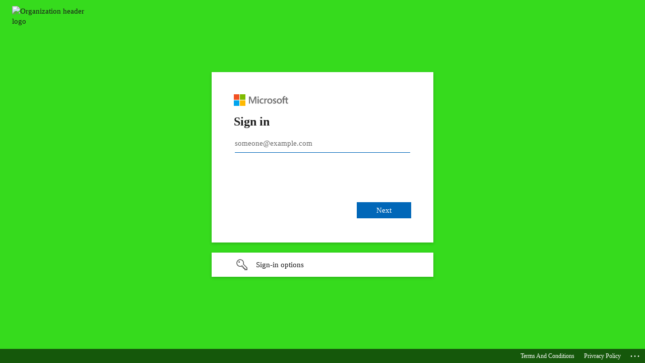

--- FILE ---
content_type: text/html; charset=utf-8
request_url: https://login.microsoftonline.com/3b9242b5-d17b-473d-b362-b39daa601d7a/saml2?SAMLRequest=fZJNj9sgEIbvlfofLO7%2BwiROUJzI3WjVSNs22nh76KXCZpJFxUMKeNv%2B%2BxK7kbaHDQeEhhnmeedltfnd6%2BgFrFMGK5InGYkAOyMVniry1NzHC7JZr5zo9ZnXg3%2FGR%2Fg5gPNRqEPHx4uKDBa5EU45jqIHx33HD%2FWnB06TjJ%2Bt8aYzmkS7bUW%2BL0qZHectW85bSfOCllAUQuQZmy1ECWW7EEBpx1gBJPp65aIXrp1zA%2BzQeYE%2BhDLK4ozFOWvykrMZn82%2FkWj%2Fr9kHhZOEW2TtlOT4x6bZx%2Fsvh4ZEtXNgfWh6Z9ANPdgD2BfVwdPjQ0WevT87nqaAUoNzdkAEm3QmGX6km97YaTSV6ByJtuGkUPiR%2F1qozUlh0qvOGmeO3qBWCOGBPi3aJWW0ncUyL9uYlYWM22JOw7aUQsyzXJYivUybkskOPo7DvvLhtlhxFUbWt2Sc9RAQXSqC14BedaOCtFeojBV4gkunVfqK4Po7PoeWu%2B3eaNX9iWqtza87C8JDRbwdgpn3xvbCvw2ZJ%2FkYUTI%2BjqkceqF0LaUNkOT9u%2BiNla4nnv8%2F6Pov&RelayState=https://endlessrunner.co.uk/&sso_reload=true
body_size: 15185
content:


<!-- Copyright (C) Microsoft Corporation. All rights reserved. -->
<!DOCTYPE html>
<html dir="ltr" class="" lang="en">
<head>
    <title>Sign in to your account</title>
    <meta http-equiv="Content-Type" content="text/html; charset=UTF-8">
    <meta http-equiv="X-UA-Compatible" content="IE=edge">
    <meta name="viewport" content="width=device-width, initial-scale=1.0, maximum-scale=2.0, user-scalable=yes">
    <meta http-equiv="Pragma" content="no-cache">
    <meta http-equiv="Expires" content="-1">
    <link rel="preconnect" href="https://aadcdn.msauth.net" crossorigin>
<meta http-equiv="x-dns-prefetch-control" content="on">
<link rel="dns-prefetch" href="//aadcdn.msauth.net">
<link rel="dns-prefetch" href="//aadcdn.msftauth.net">

    <meta name="PageID" content="ConvergedSignIn" />
    <meta name="SiteID" content="" />
    <meta name="ReqLC" content="1033" />
    <meta name="LocLC" content="en-US" />


        <meta name="format-detection" content="telephone=no" />

    <noscript>
        <meta http-equiv="Refresh" content="0; URL=https://login.microsoftonline.com/jsdisabled" />
    </noscript>

    
    
<meta name="robots" content="none" />

<script type="text/javascript" nonce='MKCfpaIC9hFQ0LI33JgLRw'>//<![CDATA[
$Config={"fShowPersistentCookiesWarning":false,"urlMsaSignUp":"https://login.live.com/oauth20_authorize.srf?scope=openid+profile+email+offline_access\u0026response_type=code\u0026client_id=51483342-085c-4d86-bf88-cf50c7252078\u0026response_mode=form_post\u0026redirect_uri=https%3a%2f%2flogin.microsoftonline.com%2fcommon%2ffederation%2foauth2msa\u0026state=[base64]\u0026estsfed=1\u0026uaid=50af577721f54dd5a0c377c0289bc250\u0026signup=1\u0026lw=1\u0026fl=easi2\u0026fci=https%3a%2f%2fendlessrunner.co.uk%2fplugins%2fauthentication%2fminiorangesaml","urlMsaLogout":"https://login.live.com/logout.srf?iframed_by=https%3a%2f%2flogin.microsoftonline.com","urlOtherIdpForget":"https://login.live.com/forgetme.srf?iframed_by=https%3a%2f%2flogin.microsoftonline.com","showCantAccessAccountLink":true,"arrExternalTrustedRealmFederatedIdps":[{"IdpType":400,"IdpSignInUrl":"https://login.live.com/oauth20_authorize.srf?scope=openid+profile+email+offline_access\u0026response_type=code\u0026client_id=51483342-085c-4d86-bf88-cf50c7252078\u0026response_mode=form_post\u0026redirect_uri=https%3a%2f%2flogin.microsoftonline.com%2fcommon%2ffederation%2foauth2msa\u0026state=[base64]\u0026estsfed=1\u0026uaid=50af577721f54dd5a0c377c0289bc250\u0026fci=https%3a%2f%2fendlessrunner.co.uk%2fplugins%2fauthentication%2fminiorangesaml\u0026idp_hint=github.com","DisplayName":"GitHub","Promoted":false}],"fEnableShowResendCode":true,"iShowResendCodeDelay":90000,"sSMSCtryPhoneData":"AF~Afghanistan~93!!!AX~Åland Islands~358!!!AL~Albania~355!!!DZ~Algeria~213!!!AS~American Samoa~1!!!AD~Andorra~376!!!AO~Angola~244!!!AI~Anguilla~1!!!AG~Antigua and Barbuda~1!!!AR~Argentina~54!!!AM~Armenia~374!!!AW~Aruba~297!!!AC~Ascension Island~247!!!AU~Australia~61!!!AT~Austria~43!!!AZ~Azerbaijan~994!!!BS~Bahamas~1!!!BH~Bahrain~973!!!BD~Bangladesh~880!!!BB~Barbados~1!!!BY~Belarus~375!!!BE~Belgium~32!!!BZ~Belize~501!!!BJ~Benin~229!!!BM~Bermuda~1!!!BT~Bhutan~975!!!BO~Bolivia~591!!!BQ~Bonaire~599!!!BA~Bosnia and Herzegovina~387!!!BW~Botswana~267!!!BR~Brazil~55!!!IO~British Indian Ocean Territory~246!!!VG~British Virgin Islands~1!!!BN~Brunei~673!!!BG~Bulgaria~359!!!BF~Burkina Faso~226!!!BI~Burundi~257!!!CV~Cabo Verde~238!!!KH~Cambodia~855!!!CM~Cameroon~237!!!CA~Canada~1!!!KY~Cayman Islands~1!!!CF~Central African Republic~236!!!TD~Chad~235!!!CL~Chile~56!!!CN~China~86!!!CX~Christmas Island~61!!!CC~Cocos (Keeling) Islands~61!!!CO~Colombia~57!!!KM~Comoros~269!!!CG~Congo~242!!!CD~Congo (DRC)~243!!!CK~Cook Islands~682!!!CR~Costa Rica~506!!!CI~Côte d\u0027Ivoire~225!!!HR~Croatia~385!!!CU~Cuba~53!!!CW~Curaçao~599!!!CY~Cyprus~357!!!CZ~Czechia~420!!!DK~Denmark~45!!!DJ~Djibouti~253!!!DM~Dominica~1!!!DO~Dominican Republic~1!!!EC~Ecuador~593!!!EG~Egypt~20!!!SV~El Salvador~503!!!GQ~Equatorial Guinea~240!!!ER~Eritrea~291!!!EE~Estonia~372!!!ET~Ethiopia~251!!!FK~Falkland Islands~500!!!FO~Faroe Islands~298!!!FJ~Fiji~679!!!FI~Finland~358!!!FR~France~33!!!GF~French Guiana~594!!!PF~French Polynesia~689!!!GA~Gabon~241!!!GM~Gambia~220!!!GE~Georgia~995!!!DE~Germany~49!!!GH~Ghana~233!!!GI~Gibraltar~350!!!GR~Greece~30!!!GL~Greenland~299!!!GD~Grenada~1!!!GP~Guadeloupe~590!!!GU~Guam~1!!!GT~Guatemala~502!!!GG~Guernsey~44!!!GN~Guinea~224!!!GW~Guinea-Bissau~245!!!GY~Guyana~592!!!HT~Haiti~509!!!HN~Honduras~504!!!HK~Hong Kong SAR~852!!!HU~Hungary~36!!!IS~Iceland~354!!!IN~India~91!!!ID~Indonesia~62!!!IR~Iran~98!!!IQ~Iraq~964!!!IE~Ireland~353!!!IM~Isle of Man~44!!!IL~Israel~972!!!IT~Italy~39!!!JM~Jamaica~1!!!JP~Japan~81!!!JE~Jersey~44!!!JO~Jordan~962!!!KZ~Kazakhstan~7!!!KE~Kenya~254!!!KI~Kiribati~686!!!KR~Korea~82!!!KW~Kuwait~965!!!KG~Kyrgyzstan~996!!!LA~Laos~856!!!LV~Latvia~371!!!LB~Lebanon~961!!!LS~Lesotho~266!!!LR~Liberia~231!!!LY~Libya~218!!!LI~Liechtenstein~423!!!LT~Lithuania~370!!!LU~Luxembourg~352!!!MO~Macao SAR~853!!!MG~Madagascar~261!!!MW~Malawi~265!!!MY~Malaysia~60!!!MV~Maldives~960!!!ML~Mali~223!!!MT~Malta~356!!!MH~Marshall Islands~692!!!MQ~Martinique~596!!!MR~Mauritania~222!!!MU~Mauritius~230!!!YT~Mayotte~262!!!MX~Mexico~52!!!FM~Micronesia~691!!!MD~Moldova~373!!!MC~Monaco~377!!!MN~Mongolia~976!!!ME~Montenegro~382!!!MS~Montserrat~1!!!MA~Morocco~212!!!MZ~Mozambique~258!!!MM~Myanmar~95!!!NA~Namibia~264!!!NR~Nauru~674!!!NP~Nepal~977!!!NL~Netherlands~31!!!NC~New Caledonia~687!!!NZ~New Zealand~64!!!NI~Nicaragua~505!!!NE~Niger~227!!!NG~Nigeria~234!!!NU~Niue~683!!!NF~Norfolk Island~672!!!KP~North Korea~850!!!MK~North Macedonia~389!!!MP~Northern Mariana Islands~1!!!NO~Norway~47!!!OM~Oman~968!!!PK~Pakistan~92!!!PW~Palau~680!!!PS~Palestinian Authority~970!!!PA~Panama~507!!!PG~Papua New Guinea~675!!!PY~Paraguay~595!!!PE~Peru~51!!!PH~Philippines~63!!!PL~Poland~48!!!PT~Portugal~351!!!PR~Puerto Rico~1!!!QA~Qatar~974!!!RE~Réunion~262!!!RO~Romania~40!!!RU~Russia~7!!!RW~Rwanda~250!!!BL~Saint Barthélemy~590!!!KN~Saint Kitts and Nevis~1!!!LC~Saint Lucia~1!!!MF~Saint Martin~590!!!PM~Saint Pierre and Miquelon~508!!!VC~Saint Vincent and the Grenadines~1!!!WS~Samoa~685!!!SM~San Marino~378!!!ST~São Tomé and Príncipe~239!!!SA~Saudi Arabia~966!!!SN~Senegal~221!!!RS~Serbia~381!!!SC~Seychelles~248!!!SL~Sierra Leone~232!!!SG~Singapore~65!!!SX~Sint Maarten~1!!!SK~Slovakia~421!!!SI~Slovenia~386!!!SB~Solomon Islands~677!!!SO~Somalia~252!!!ZA~South Africa~27!!!SS~South Sudan~211!!!ES~Spain~34!!!LK~Sri Lanka~94!!!SH~St Helena, Ascension, and Tristan da Cunha~290!!!SD~Sudan~249!!!SR~Suriname~597!!!SJ~Svalbard~47!!!SZ~Swaziland~268!!!SE~Sweden~46!!!CH~Switzerland~41!!!SY~Syria~963!!!TW~Taiwan~886!!!TJ~Tajikistan~992!!!TZ~Tanzania~255!!!TH~Thailand~66!!!TL~Timor-Leste~670!!!TG~Togo~228!!!TK~Tokelau~690!!!TO~Tonga~676!!!TT~Trinidad and Tobago~1!!!TA~Tristan da Cunha~290!!!TN~Tunisia~216!!!TR~Turkey~90!!!TM~Turkmenistan~993!!!TC~Turks and Caicos Islands~1!!!TV~Tuvalu~688!!!VI~U.S. Virgin Islands~1!!!UG~Uganda~256!!!UA~Ukraine~380!!!AE~United Arab Emirates~971!!!GB~United Kingdom~44!!!US~United States~1!!!UY~Uruguay~598!!!UZ~Uzbekistan~998!!!VU~Vanuatu~678!!!VA~Vatican City~39!!!VE~Venezuela~58!!!VN~Vietnam~84!!!WF~Wallis and Futuna~681!!!YE~Yemen~967!!!ZM~Zambia~260!!!ZW~Zimbabwe~263","fUseInlinePhoneNumber":true,"fDetectBrowserCapabilities":true,"fUseMinHeight":true,"fShouldSupportTargetCredentialForRecovery":true,"fAvoidNewOtcGenerationWhenAlreadySent":true,"fUseCertificateInterstitialView":true,"fIsPasskeySupportEnabled":true,"arrPromotedFedCredTypes":[],"fShowUserAlreadyExistErrorHandling":true,"fBlockOnAppleEmailClaimError":true,"fIsVerifiableCredentialsSupportEnabled":true,"iVerifiableCredentialPresentationPollingIntervalSeconds":0.5,"iVerifiableCredentialPresentationPollingTimeoutSeconds":300,"fIsQrPinEnabled":true,"fPasskeyAssertionRedirect":true,"fFixUrlExternalIdpFederation":true,"fEnableBackButtonBugFix":true,"fEnableTotalLossRecovery":true,"fUpdatePromotedCredTypesOrder":true,"fUseNewPromotedCredsComponent":true,"urlSessionState":"https://login.microsoftonline.com/common/DeviceCodeStatus","urlResetPassword":"https://passwordreset.microsoftonline.com/?ru=https%3a%2f%2flogin.microsoftonline.com%2f3b9242b5-d17b-473d-b362-b39daa601d7a%2freprocess%3fctx%[base64]\u0026mkt=en-US\u0026hosted=0\u0026device_platform=macOS","fHideResetPasswordLink":true,"urlMsaResetPassword":"https://account.live.com/password/reset?wreply=https%3a%2f%2flogin.microsoftonline.com%2f3b9242b5-d17b-473d-b362-b39daa601d7a%2freprocess%3fctx%[base64]\u0026mkt=en-US","fFixUrlResetPassword":true,"urlGetCredentialType":"https://login.microsoftonline.com/common/GetCredentialType?mkt=en-US","urlGetRecoveryCredentialType":"https://login.microsoftonline.com/common/getrecoverycredentialtype?mkt=en-US","urlGetOneTimeCode":"https://login.microsoftonline.com/common/GetOneTimeCode","urlLogout":"https://login.microsoftonline.com/3b9242b5-d17b-473d-b362-b39daa601d7a/uxlogout","urlForget":"https://login.microsoftonline.com/forgetuser","urlDisambigRename":"https://go.microsoft.com/fwlink/p/?LinkID=733247","urlGoToAADError":"https://login.live.com/oauth20_authorize.srf?scope=openid+profile+email+offline_access\u0026response_type=code\u0026client_id=51483342-085c-4d86-bf88-cf50c7252078\u0026response_mode=form_post\u0026redirect_uri=https%3a%2f%2flogin.microsoftonline.com%2fcommon%2ffederation%2foauth2msa\u0026state=[base64]\u0026estsfed=1\u0026uaid=50af577721f54dd5a0c377c0289bc250\u0026fci=https%3a%2f%2fendlessrunner.co.uk%2fplugins%2fauthentication%2fminiorangesaml","urlDeviceFingerprinting":"","urlPIAEndAuth":"https://login.microsoftonline.com/common/PIA/EndAuth","urlStartTlr":"https://login.microsoftonline.com/3b9242b5-d17b-473d-b362-b39daa601d7a/tlr/start","fKMSIEnabled":false,"iLoginMode":1,"fAllowPhoneSignIn":true,"fAllowPhoneInput":true,"fAllowSkypeNameLogin":true,"iMaxPollErrors":5,"iPollingTimeout":300,"srsSuccess":true,"fShowSwitchUser":true,"arrValErrs":["50058"],"sErrorCode":"50058","sWAMExtension":"ppnbnpeolgkicgegkbkbjmhlideopiji","sWAMChannel":"53ee284d-920a-4b59-9d30-a60315b26836","sErrTxt":"","sResetPasswordPrefillParam":"username","onPremPasswordValidationConfig":{"isUserRealmPrecheckEnabled":true},"fSwitchDisambig":true,"iRemoteNgcPollingType":2,"fUseNewNoPasswordTypes":true,"urlAadSignup":"https://signup.microsoft.com/signup?sku=teams_commercial_trial\u0026origin=ests\u0026culture=en-US","sCloudInstanceName":"microsoftonline.com","fShowSignInOptionsAsButton":true,"fUseNewPhoneSignInError":true,"fIsUpdatedAutocompleteEnabled":true,"fActivateFocusOnApprovalNumberRemoteNGC":true,"fIsPasskey":true,"fEnableDFPIntegration":true,"fEnableCenterFocusedApprovalNumber":true,"fShowPassKeyErrorUCP":true,"fFixPhoneDisambigSignupRedirect":true,"fEnableQrCodeA11YFixes":true,"fEnablePasskeyAwpError":true,"fEnableAuthenticatorTimeoutFix":true,"fEnablePasskeyAutofillUI":true,"sCrossDomainCanary":"[base64]","arrExcludedDisplayNames":["unknown"],"fFixShowRevealPassword":true,"fRemoveTLRFragment":true,"iMaxStackForKnockoutAsyncComponents":10000,"fShowButtons":true,"urlCdn":"https://aadcdn.msauth.net/shared/1.0/","urlDefaultFavicon":"https://aadcdn.msauth.net/shared/1.0/content/images/favicon_a_eupayfgghqiai7k9sol6lg2.ico","urlFooterTOU":"https://endlessrunner.co.uk/index.php/privacy-policies/terms-and-conditions","urlFooterPrivacy":"https://endlessrunner.co.uk/index.php/privacy-policies/privacy-policies-overview","urlPost":"https://login.microsoftonline.com/3b9242b5-d17b-473d-b362-b39daa601d7a/login","urlPostAad":"https://login.microsoftonline.com/3b9242b5-d17b-473d-b362-b39daa601d7a/login","urlPostMsa":"https://login.live.com/ppsecure/partnerpost.srf?scope=openid+profile+email+offline_access\u0026response_type=code\u0026client_id=51483342-085c-4d86-bf88-cf50c7252078\u0026response_mode=form_post\u0026redirect_uri=https%3a%2f%2flogin.microsoftonline.com%2fcommon%2ffederation%2foauth2msa\u0026state=[base64]\u0026flow=fido\u0026estsfed=1\u0026uaid=50af577721f54dd5a0c377c0289bc250\u0026fci=https%3a%2f%2fendlessrunner.co.uk%2fplugins%2fauthentication%2fminiorangesaml","urlRefresh":"https://login.microsoftonline.com/3b9242b5-d17b-473d-b362-b39daa601d7a/reprocess?ctx=[base64]","urlCancel":"https://endlessrunner.co.uk/?morequest=acs\u0026error=access_denied\u0026error_subcode=cancel\u0026state=https%3a%2f%2fendlessrunner.co.uk%2f","urlResume":"https://login.microsoftonline.com/3b9242b5-d17b-473d-b362-b39daa601d7a/resume?ctx=[base64]","iPawnIcon":0,"iPollingInterval":1,"sPOST_Username":"","fEnableNumberMatching":true,"sFT":"[base64]","sFTName":"flowToken","sSessionIdentifierName":"code","sCtx":"[base64]","iProductIcon":-1,"fEnableOneDSClientTelemetry":true,"staticTenantBranding":[{"Locale":0,"BackgroundColor":"#36db1d","UserIdLabel":"someone@example.com","KeepMeSignedInDisabled":true,"UseTransparentLightBox":false,"LayoutTemplateConfig":{"showHeader":true,"headerLogo":"","layoutType":0,"hideCantAccessYourAccount":false,"hideForgotMyPassword":false,"hideResetItNow":false,"hideAccountResetCredentials":true,"showFooter":true,"hideTOU":false,"hidePrivacy":false},"FooterPrivacyLink":"https://endlessrunner.co.uk/index.php/privacy-policies/privacy-policies-overview","FooterPrivacyText":"Privracy Policy","FooterTOULink":"https://endlessrunner.co.uk/index.php/privacy-policies/terms-and-conditions","FooterTOUText":"Terms And Conditions"}],"oAppCobranding":{},"iBackgroundImage":4,"arrSessions":[],"fApplicationInsightsEnabled":false,"iApplicationInsightsEnabledPercentage":0,"urlSetDebugMode":"https://login.microsoftonline.com/common/debugmode","fEnableCssAnimation":true,"fDisableAnimationIfAnimationEndUnsupported":true,"fAllowGrayOutLightBox":true,"fUseMsaSessionState":true,"fIsRemoteNGCSupported":true,"desktopSsoConfig":{"isEdgeAnaheimAllowed":true,"iwaEndpointUrlFormat":"https://autologon.microsoftazuread-sso.com/{0}/winauth/sso?client-request-id=50af5777-21f5-4dd5-a0c3-77c0289bc250","iwaSsoProbeUrlFormat":"https://autologon.microsoftazuread-sso.com/{0}/winauth/ssoprobe?client-request-id=50af5777-21f5-4dd5-a0c3-77c0289bc250","iwaIFrameUrlFormat":"https://autologon.microsoftazuread-sso.com/{0}/winauth/iframe?client-request-id=50af5777-21f5-4dd5-a0c3-77c0289bc250\u0026isAdalRequest=False","iwaRequestTimeoutInMs":10000,"startDesktopSsoOnPageLoad":false,"progressAnimationTimeout":10000,"isEdgeAllowed":false,"minDssoEdgeVersion":"17","isSafariAllowed":true,"redirectUri":"https://endlessrunner.co.uk/?morequest=acs\u0026error=interaction_required\u0026error_description=Seamless+single+sign+on+failed+for+the+user.+This+can+happen+if+the+user+is+unable+to+access+on+premises+AD+or+intranet+zone+is+not+configured+correctly+Trace+ID%3a+dbcb4c86-46da-4c33-ad5a-31a4ba030300+Correlation+ID%3a+50af5777-21f5-4dd5-a0c3-77c0289bc250+Timestamp%3a+2026-01-23+20%3a58%3a08Z\u0026state=https%3a%2f%2fendlessrunner.co.uk%2f","isIEAllowedForSsoProbe":true,"edgeRedirectUri":"https://autologon.microsoftazuread-sso.com/3b9242b5-d17b-473d-b362-b39daa601d7a/winauth/sso/edgeredirect?client-request-id=50af5777-21f5-4dd5-a0c3-77c0289bc250\u0026origin=login.microsoftonline.com\u0026is_redirected=1","isFlowTokenPassedInEdge":true},"urlLogin":"https://login.microsoftonline.com/3b9242b5-d17b-473d-b362-b39daa601d7a/reprocess?ctx=[base64]","urlDssoStatus":"https://login.microsoftonline.com/common/instrumentation/dssostatus","iSessionPullType":2,"fUseSameSite":true,"iAllowedIdentities":2,"uiflavor":1001,"urlFidoHelp":"https://go.microsoft.com/fwlink/?linkid=2013738","fShouldPlatformKeyBeSuppressed":true,"urlFidoLogin":"https://login.microsoft.com/3b9242b5-d17b-473d-b362-b39daa601d7a/fido/get?uiflavor=Web","fIsFidoSupported":true,"fLoadStringCustomizationPromises":true,"fUseAlternateTextForSwitchToCredPickerLink":true,"fOfflineAccountVisible":false,"fEnableUserStateFix":true,"fAccessPassSupported":true,"fShowAccessPassPeek":true,"fUpdateSessionPollingLogic":true,"fEnableShowPickerCredObservable":true,"fFetchSessionsSkipDsso":true,"fIsCiamUserFlowUxNewLogicEnabled":true,"fUseNonMicrosoftDefaultBrandingForCiam":true,"sCompanyDisplayName":"Default Directory","fRemoveCustomCss":true,"fFixUICrashForApiRequestHandler":true,"fShowUpdatedKoreanPrivacyFooter":true,"fUsePostCssHotfix":true,"fFixUserFlowBranding":true,"fIsQrCodePinSupported":true,"fEnablePasskeyNullFix":true,"fEnableRefreshCookiesFix":true,"fEnableWebNativeBridgeInterstitialUx":true,"fEnableWindowParentingFix":true,"fEnableNativeBridgeErrors":true,"urlAcmaServerPath":"https://login.microsoftonline.com","sTenantId":"3b9242b5-d17b-473d-b362-b39daa601d7a","sMkt":"en-US","fIsDesktop":true,"fUpdateConfigInit":true,"fLogDisallowedCssProperties":true,"fDisallowExternalFonts":true,"sFidoChallenge":"O.eyJ0eXAiOiJKV1QiLCJhbGciOiJSUzI1NiIsIng1dCI6IlBjWDk4R1g0MjBUMVg2c0JEa3poUW1xZ3dNVSJ9.eyJhdWQiOiJ1cm46bWljcm9zb2Z0OmZpZG86Y2hhbGxlbmdlIiwiaXNzIjoiaHR0cHM6Ly9sb2dpbi5taWNyb3NvZnQuY29tIiwiaWF0IjoxNzY5MjAxODg4LCJuYmYiOjE3NjkyMDE4ODgsImV4cCI6MTc2OTIwMjE4OH0.[base64]","scid":1015,"hpgact":1900,"hpgid":1104,"pgid":"ConvergedSignIn","apiCanary":"[base64]","canary":"6tizXXGmTQDg1mX1vBFtruV8wdzKN8ju78s45OXDNEs=5:1:CANARY:lFtNFU6347rCt4cuXnNmjR8EHA5YzfiSc8KKwgKg3Zw=","sCanaryTokenName":"canary","fSkipRenderingNewCanaryToken":false,"fEnableNewCsrfProtection":true,"correlationId":"50af5777-21f5-4dd5-a0c3-77c0289bc250","sessionId":"dbcb4c86-46da-4c33-ad5a-31a4ba030300","sRingId":"R4","locale":{"mkt":"en-US","lcid":1033},"slMaxRetry":2,"slReportFailure":true,"strings":{"desktopsso":{"authenticatingmessage":"Trying to sign you in"}},"enums":{"ClientMetricsModes":{"None":0,"SubmitOnPost":1,"SubmitOnRedirect":2,"InstrumentPlt":4}},"urls":{"instr":{"pageload":"https://login.microsoftonline.com/common/instrumentation/reportpageload","dssostatus":"https://login.microsoftonline.com/common/instrumentation/dssostatus"}},"browser":{"ltr":1,"Chrome":1,"_Mac":1,"_M131":1,"_D0":1,"Full":1,"RE_WebKit":1,"b":{"name":"Chrome","major":131,"minor":0},"os":{"name":"OSX","version":"10.15.7"},"V":"131.0"},"watson":{"url":"/common/handlers/watson","bundle":"https://aadcdn.msauth.net/ests/2.1/content/cdnbundles/watson.min_q5ptmu8aniymd4ftuqdkda2.js","sbundle":"https://aadcdn.msauth.net/ests/2.1/content/cdnbundles/watsonsupportwithjquery.3.5.min_dc940oomzau4rsu8qesnvg2.js","fbundle":"https://aadcdn.msauth.net/ests/2.1/content/cdnbundles/frameworksupport.min_oadrnc13magb009k4d20lg2.js","resetErrorPeriod":5,"maxCorsErrors":-1,"maxInjectErrors":5,"maxErrors":10,"maxTotalErrors":3,"expSrcs":["https://login.microsoftonline.com","https://aadcdn.msauth.net/","https://aadcdn.msftauth.net/",".login.microsoftonline.com"],"envErrorRedirect":true,"envErrorUrl":"/common/handlers/enverror"},"loader":{"cdnRoots":["https://aadcdn.msauth.net/","https://aadcdn.msftauth.net/"],"logByThrowing":true,"tenantBrandingCdnRoots":["aadcdn.msauthimages.net","aadcdn.msftauthimages.net"]},"serverDetails":{"slc":"ProdSlices","dc":"SEC","ri":"GV3XXXX","ver":{"v":[2,1,23228,8]},"rt":"2026-01-23T20:58:08","et":41},"clientEvents":{"enabled":true,"telemetryEnabled":true,"useOneDSEventApi":true,"flush":60000,"autoPost":true,"autoPostDelay":1000,"minEvents":1,"maxEvents":1,"pltDelay":500,"appInsightsConfig":{"instrumentationKey":"b0c252808e614e949086e019ae1cb300-e0c02060-e3b3-4965-bd7c-415e1a7a9fde-6951","webAnalyticsConfiguration":{"autoCapture":{"jsError":true}}},"defaultEventName":"IDUX_ESTSClientTelemetryEvent_WebWatson","serviceID":3,"endpointUrl":"https://eu-mobile.events.data.microsoft.com/OneCollector/1.0/"},"fApplyAsciiRegexOnInput":true,"country":"US","fBreakBrandingSigninString":true,"bsso":{"states":{"START":"start","INPROGRESS":"in-progress","END":"end","END_SSO":"end-sso","END_USERS":"end-users"},"nonce":"AwABEgEAAAADAOz_BQD0__xZHjaA1LNXk7oP2x0KmC8Si-SNsqlrzpRP_h9FTfRZxNdgk7YPnxGJgqDm9oMssX1CyQ8C2aNSYZuZSfTntjQgAA","overallTimeoutMs":4000,"telemetry":{"type":"ChromeSsoTelemetry","nonce":"AwABDwEAAAADAOz_BQD0_6KApeBlJVIhn5qJOj3v1hOBlCjvgnfMgYwefRGWhCgZ1NmltpDgdmSlvBrLGL5vIwz3154PMv3L86cS31BnOVMr528AAP3SZFE8-mGkc-e1IAA","reportStates":[]},"redirectEndStates":["end"],"cookieNames":{"aadSso":"AADSSO","winSso":"ESTSSSO","ssoTiles":"ESTSSSOTILES","ssoPulled":"SSOCOOKIEPULLED","userList":"ESTSUSERLIST"},"type":"chrome","reason":"Pull suppressed because it was already attempted and the current URL was reloaded."},"urlNoCookies":"https://login.microsoftonline.com/cookiesdisabled","fTrimChromeBssoUrl":true,"inlineMode":5,"fShowCopyDebugDetailsLink":true,"fTenantBrandingCdnAddEventHandlers":true,"fAddTryCatchForIFrameRedirects":true};
//]]></script> 
<script type="text/javascript" nonce='MKCfpaIC9hFQ0LI33JgLRw'>//<![CDATA[
!function(){var e=window,r=e.$Debug=e.$Debug||{},t=e.$Config||{};if(!r.appendLog){var n=[],o=0;r.appendLog=function(e){var r=t.maxDebugLog||25,i=(new Date).toUTCString()+":"+e;n.push(o+":"+i),n.length>r&&n.shift(),o++},r.getLogs=function(){return n}}}(),function(){function e(e,r){function t(i){var a=e[i];if(i<n-1){return void(o.r[a]?t(i+1):o.when(a,function(){t(i+1)}))}r(a)}var n=e.length;t(0)}function r(e,r,i){function a(){var e=!!s.method,o=e?s.method:i[0],a=s.extraArgs||[],u=n.$WebWatson;try{
var c=t(i,!e);if(a&&a.length>0){for(var d=a.length,l=0;l<d;l++){c.push(a[l])}}o.apply(r,c)}catch(e){return void(u&&u.submitFromException&&u.submitFromException(e))}}var s=o.r&&o.r[e];return r=r||this,s&&(s.skipTimeout?a():n.setTimeout(a,0)),s}function t(e,r){return Array.prototype.slice.call(e,r?1:0)}var n=window;n.$Do||(n.$Do={"q":[],"r":[],"removeItems":[],"lock":0,"o":[]});var o=n.$Do;o.when=function(t,n){function i(e){r(e,a,s)||o.q.push({"id":e,"c":a,"a":s})}var a=0,s=[],u=1;"function"==typeof n||(a=n,
u=2);for(var c=u;c<arguments.length;c++){s.push(arguments[c])}t instanceof Array?e(t,i):i(t)},o.register=function(e,t,n){if(!o.r[e]){o.o.push(e);var i={};if(t&&(i.method=t),n&&(i.skipTimeout=n),arguments&&arguments.length>3){i.extraArgs=[];for(var a=3;a<arguments.length;a++){i.extraArgs.push(arguments[a])}}o.r[e]=i,o.lock++;try{for(var s=0;s<o.q.length;s++){var u=o.q[s];u.id==e&&r(e,u.c,u.a)&&o.removeItems.push(u)}}catch(e){throw e}finally{if(0===--o.lock){for(var c=0;c<o.removeItems.length;c++){
for(var d=o.removeItems[c],l=0;l<o.q.length;l++){if(o.q[l]===d){o.q.splice(l,1);break}}}o.removeItems=[]}}}},o.unregister=function(e){o.r[e]&&delete o.r[e]}}(),function(e,r){function t(){if(!a){if(!r.body){return void setTimeout(t)}a=!0,e.$Do.register("doc.ready",0,!0)}}function n(){if(!s){if(!r.body){return void setTimeout(n)}t(),s=!0,e.$Do.register("doc.load",0,!0),i()}}function o(e){(r.addEventListener||"load"===e.type||"complete"===r.readyState)&&t()}function i(){
r.addEventListener?(r.removeEventListener("DOMContentLoaded",o,!1),e.removeEventListener("load",n,!1)):r.attachEvent&&(r.detachEvent("onreadystatechange",o),e.detachEvent("onload",n))}var a=!1,s=!1;if("complete"===r.readyState){return void setTimeout(n)}!function(){r.addEventListener?(r.addEventListener("DOMContentLoaded",o,!1),e.addEventListener("load",n,!1)):r.attachEvent&&(r.attachEvent("onreadystatechange",o),e.attachEvent("onload",n))}()}(window,document),function(){function e(){
return f.$Config||f.ServerData||{}}function r(e,r){var t=f.$Debug;t&&t.appendLog&&(r&&(e+=" '"+(r.src||r.href||"")+"'",e+=", id:"+(r.id||""),e+=", async:"+(r.async||""),e+=", defer:"+(r.defer||"")),t.appendLog(e))}function t(){var e=f.$B;if(void 0===d){if(e){d=e.IE}else{var r=f.navigator.userAgent;d=-1!==r.indexOf("MSIE ")||-1!==r.indexOf("Trident/")}}return d}function n(){var e=f.$B;if(void 0===l){if(e){l=e.RE_Edge}else{var r=f.navigator.userAgent;l=-1!==r.indexOf("Edge")}}return l}function o(e){
var r=e.indexOf("?"),t=r>-1?r:e.length,n=e.lastIndexOf(".",t);return e.substring(n,n+v.length).toLowerCase()===v}function i(){var r=e();return(r.loader||{}).slReportFailure||r.slReportFailure||!1}function a(){return(e().loader||{}).redirectToErrorPageOnLoadFailure||!1}function s(){return(e().loader||{}).logByThrowing||!1}function u(e){if(!t()&&!n()){return!1}var r=e.src||e.href||"";if(!r){return!0}if(o(r)){var i,a,s;try{i=e.sheet,a=i&&i.cssRules,s=!1}catch(e){s=!0}if(i&&!a&&s){return!0}
if(i&&a&&0===a.length){return!0}}return!1}function c(){function t(e){g.getElementsByTagName("head")[0].appendChild(e)}function n(e,r,t,n){var u=null;return u=o(e)?i(e):"script"===n.toLowerCase()?a(e):s(e,n),r&&(u.id=r),"function"==typeof u.setAttribute&&(u.setAttribute("crossorigin","anonymous"),t&&"string"==typeof t&&u.setAttribute("integrity",t)),u}function i(e){var r=g.createElement("link");return r.rel="stylesheet",r.type="text/css",r.href=e,r}function a(e){
var r=g.createElement("script"),t=g.querySelector("script[nonce]");if(r.type="text/javascript",r.src=e,r.defer=!1,r.async=!1,t){var n=t.nonce||t.getAttribute("nonce");r.setAttribute("nonce",n)}return r}function s(e,r){var t=g.createElement(r);return t.src=e,t}function d(e,r){if(e&&e.length>0&&r){for(var t=0;t<e.length;t++){if(-1!==r.indexOf(e[t])){return!0}}}return!1}function l(r){if(e().fTenantBrandingCdnAddEventHandlers){var t=d(E,r)?E:b;if(!(t&&t.length>1)){return r}for(var n=0;n<t.length;n++){
if(-1!==r.indexOf(t[n])){var o=t[n+1<t.length?n+1:0],i=r.substring(t[n].length);return"https://"!==t[n].substring(0,"https://".length)&&(o="https://"+o,i=i.substring("https://".length)),o+i}}return r}if(!(b&&b.length>1)){return r}for(var a=0;a<b.length;a++){if(0===r.indexOf(b[a])){return b[a+1<b.length?a+1:0]+r.substring(b[a].length)}}return r}function f(e,t,n,o){if(r("[$Loader]: "+(L.failMessage||"Failed"),o),w[e].retry<y){return w[e].retry++,h(e,t,n),void c._ReportFailure(w[e].retry,w[e].srcPath)}n&&n()}
function v(e,t,n,o){if(u(o)){return f(e,t,n,o)}r("[$Loader]: "+(L.successMessage||"Loaded"),o),h(e+1,t,n);var i=w[e].onSuccess;"function"==typeof i&&i(w[e].srcPath)}function h(e,o,i){if(e<w.length){var a=w[e];if(!a||!a.srcPath){return void h(e+1,o,i)}a.retry>0&&(a.srcPath=l(a.srcPath),a.origId||(a.origId=a.id),a.id=a.origId+"_Retry_"+a.retry);var s=n(a.srcPath,a.id,a.integrity,a.tagName);s.onload=function(){v(e,o,i,s)},s.onerror=function(){f(e,o,i,s)},s.onreadystatechange=function(){
"loaded"===s.readyState?setTimeout(function(){v(e,o,i,s)},500):"complete"===s.readyState&&v(e,o,i,s)},t(s),r("[$Loader]: Loading '"+(a.srcPath||"")+"', id:"+(a.id||""))}else{o&&o()}}var p=e(),y=p.slMaxRetry||2,m=p.loader||{},b=m.cdnRoots||[],E=m.tenantBrandingCdnRoots||[],L=this,w=[];L.retryOnError=!0,L.successMessage="Loaded",L.failMessage="Error",L.Add=function(e,r,t,n,o,i){e&&w.push({"srcPath":e,"id":r,"retry":n||0,"integrity":t,"tagName":o||"script","onSuccess":i})},L.AddForReload=function(e,r){
var t=e.src||e.href||"";L.Add(t,"AddForReload",e.integrity,1,e.tagName,r)},L.AddIf=function(e,r,t){e&&L.Add(r,t)},L.Load=function(e,r){h(0,e,r)}}var d,l,f=window,g=f.document,v=".css";c.On=function(e,r,t){if(!e){throw"The target element must be provided and cannot be null."}r?c.OnError(e,t):c.OnSuccess(e,t)},c.OnSuccess=function(e,t){if(!e){throw"The target element must be provided and cannot be null."}if(u(e)){return c.OnError(e,t)}var n=e.src||e.href||"",o=i(),s=a();r("[$Loader]: Loaded",e);var d=new c
;d.failMessage="Reload Failed",d.successMessage="Reload Success",d.Load(null,function(){if(o){throw"Unexpected state. ResourceLoader.Load() failed despite initial load success. ['"+n+"']"}s&&(document.location.href="/error.aspx?err=504")})},c.OnError=function(e,t){var n=e.src||e.href||"",o=i(),s=a();if(!e){throw"The target element must be provided and cannot be null."}r("[$Loader]: Failed",e);var u=new c;u.failMessage="Reload Failed",u.successMessage="Reload Success",u.AddForReload(e,t),
u.Load(null,function(){if(o){throw"Failed to load external resource ['"+n+"']"}s&&(document.location.href="/error.aspx?err=504")}),c._ReportFailure(0,n)},c._ReportFailure=function(e,r){if(s()&&!t()){throw"[Retry "+e+"] Failed to load external resource ['"+r+"'], reloading from fallback CDN endpoint"}},f.$Loader=c}(),function(){function e(){if(!E){var e=new h.$Loader;e.AddIf(!h.jQuery,y.sbundle,"WebWatson_DemandSupport"),y.sbundle=null,delete y.sbundle,e.AddIf(!h.$Api,y.fbundle,"WebWatson_DemandFramework"),
y.fbundle=null,delete y.fbundle,e.Add(y.bundle,"WebWatson_DemandLoaded"),e.Load(r,t),E=!0}}function r(){if(h.$WebWatson){if(h.$WebWatson.isProxy){return void t()}m.when("$WebWatson.full",function(){for(;b.length>0;){var e=b.shift();e&&h.$WebWatson[e.cmdName].apply(h.$WebWatson,e.args)}})}}function t(){if(!h.$WebWatson||h.$WebWatson.isProxy){if(!L&&JSON){try{var e=new XMLHttpRequest;e.open("POST",y.url),e.setRequestHeader("Accept","application/json"),
e.setRequestHeader("Content-Type","application/json; charset=UTF-8"),e.setRequestHeader("canary",p.apiCanary),e.setRequestHeader("client-request-id",p.correlationId),e.setRequestHeader("hpgid",p.hpgid||0),e.setRequestHeader("hpgact",p.hpgact||0);for(var r=-1,t=0;t<b.length;t++){if("submit"===b[t].cmdName){r=t;break}}var o=b[r]?b[r].args||[]:[],i={"sr":y.sr,"ec":"Failed to load external resource [Core Watson files]","wec":55,"idx":1,"pn":p.pgid||"","sc":p.scid||0,"hpg":p.hpgid||0,
"msg":"Failed to load external resource [Core Watson files]","url":o[1]||"","ln":0,"ad":0,"an":!1,"cs":"","sd":p.serverDetails,"ls":null,"diag":v(y)};e.send(JSON.stringify(i))}catch(e){}L=!0}y.loadErrorUrl&&window.location.assign(y.loadErrorUrl)}n()}function n(){b=[],h.$WebWatson=null}function o(r){return function(){var t=arguments;b.push({"cmdName":r,"args":t}),e()}}function i(){var e=["foundException","resetException","submit"],r=this;r.isProxy=!0;for(var t=e.length,n=0;n<t;n++){var i=e[n];i&&(r[i]=o(i))}
}function a(e,r,t,n,o,i,a){var s=h.event;return i||(i=l(o||s,a?a+2:2)),h.$Debug&&h.$Debug.appendLog&&h.$Debug.appendLog("[WebWatson]:"+(e||"")+" in "+(r||"")+" @ "+(t||"??")),$.submit(e,r,t,n,o||s,i,a)}function s(e,r){return{"signature":e,"args":r,"toString":function(){return this.signature}}}function u(e){for(var r=[],t=e.split("\n"),n=0;n<t.length;n++){r.push(s(t[n],[]))}return r}function c(e){for(var r=[],t=e.split("\n"),n=0;n<t.length;n++){var o=s(t[n],[]);t[n+1]&&(o.signature+="@"+t[n+1],n++),r.push(o)
}return r}function d(e){if(!e){return null}try{if(e.stack){return u(e.stack)}if(e.error){if(e.error.stack){return u(e.error.stack)}}else if(window.opera&&e.message){return c(e.message)}}catch(e){}return null}function l(e,r){var t=[];try{for(var n=arguments.callee;r>0;){n=n?n.caller:n,r--}for(var o=0;n&&o<w;){var i="InvalidMethod()";try{i=n.toString()}catch(e){}var a=[],u=n.args||n.arguments;if(u){for(var c=0;c<u.length;c++){a[c]=u[c]}}t.push(s(i,a)),n=n.caller,o++}}catch(e){t.push(s(e.toString(),[]))}
var l=d(e);return l&&(t.push(s("--- Error Event Stack -----------------",[])),t=t.concat(l)),t}function f(e){if(e){try{var r=/function (.{1,})\(/,t=r.exec(e.constructor.toString());return t&&t.length>1?t[1]:""}catch(e){}}return""}function g(e){if(e){try{if("string"!=typeof e&&JSON&&JSON.stringify){var r=f(e),t=JSON.stringify(e);return t&&"{}"!==t||(e.error&&(e=e.error,r=f(e)),(t=JSON.stringify(e))&&"{}"!==t||(t=e.toString())),r+":"+t}}catch(e){}}return""+(e||"")}function v(e){var r=[];try{
if(jQuery?(r.push("jQuery v:"+jQuery().jquery),jQuery.easing?r.push("jQuery.easing:"+JSON.stringify(jQuery.easing)):r.push("jQuery.easing is not defined")):r.push("jQuery is not defined"),e&&e.expectedVersion&&r.push("Expected jQuery v:"+e.expectedVersion),m){var t,n="";for(t=0;t<m.o.length;t++){n+=m.o[t]+";"}for(r.push("$Do.o["+n+"]"),n="",t=0;t<m.q.length;t++){n+=m.q[t].id+";"}r.push("$Do.q["+n+"]")}if(h.$Debug&&h.$Debug.getLogs){var o=h.$Debug.getLogs();o&&o.length>0&&(r=r.concat(o))}if(b){
for(var i=0;i<b.length;i++){var a=b[i];if(a&&"submit"===a.cmdName){try{if(JSON&&JSON.stringify){var s=JSON.stringify(a);s&&r.push(s)}}catch(e){r.push(g(e))}}}}}catch(e){r.push(g(e))}return r}var h=window,p=h.$Config||{},y=p.watson,m=h.$Do;if(!h.$WebWatson&&y){var b=[],E=!1,L=!1,w=10,$=h.$WebWatson=new i;$.CB={},$._orgErrorHandler=h.onerror,h.onerror=a,$.errorHooked=!0,m.when("jQuery.version",function(e){y.expectedVersion=e}),m.register("$WebWatson")}}(),function(){function e(e,r){
for(var t=r.split("."),n=t.length,o=0;o<n&&null!==e&&void 0!==e;){e=e[t[o++]]}return e}function r(r){var t=null;return null===u&&(u=e(i,"Constants")),null!==u&&r&&(t=e(u,r)),null===t||void 0===t?"":t.toString()}function t(t){var n=null;return null===a&&(a=e(i,"$Config.strings")),null!==a&&t&&(n=e(a,t.toLowerCase())),null!==n&&void 0!==n||(n=r(t)),null===n||void 0===n?"":n.toString()}function n(e,r){var n=null;return e&&r&&r[e]&&(n=t("errors."+r[e])),n||(n=t("errors."+e)),n||(n=t("errors."+c)),n||(n=t(c)),n}
function o(t){var n=null;return null===s&&(s=e(i,"$Config.urls")),null!==s&&t&&(n=e(s,t.toLowerCase())),null!==n&&void 0!==n||(n=r(t)),null===n||void 0===n?"":n.toString()}var i=window,a=null,s=null,u=null,c="GENERIC_ERROR";i.GetString=t,i.GetErrorString=n,i.GetUrl=o}(),function(){var e=window,r=e.$Config||{};e.$B=r.browser||{}}(),function(){function e(e,r,t){e&&e.addEventListener?e.addEventListener(r,t):e&&e.attachEvent&&e.attachEvent("on"+r,t)}function r(r,t){e(document.getElementById(r),"click",t)}
function t(r,t){var n=document.getElementsByName(r);n&&n.length>0&&e(n[0],"click",t)}var n=window;n.AddListener=e,n.ClickEventListenerById=r,n.ClickEventListenerByName=t}();
//]]></script> 
<script type="text/javascript" nonce='MKCfpaIC9hFQ0LI33JgLRw'>//<![CDATA[
!function(t,e){!function(){var n=e.getElementsByTagName("head")[0];n&&n.addEventListener&&(n.addEventListener("error",function(e){null!==e.target&&"cdn"===e.target.getAttribute("data-loader")&&t.$Loader.OnError(e.target)},!0),n.addEventListener("load",function(e){null!==e.target&&"cdn"===e.target.getAttribute("data-loader")&&t.$Loader.OnSuccess(e.target)},!0))}()}(window,document);
//]]></script>

    
        <link rel="prefetch" href="https://login.live.com/Me.htm?v=3" />
                <link rel="shortcut icon" href="https://aadcdn.msauth.net/shared/1.0/content/images/favicon_a_eupayfgghqiai7k9sol6lg2.ico" />

    <script type="text/javascript" nonce='MKCfpaIC9hFQ0LI33JgLRw'>
        ServerData = $Config;
    </script>


    
    <link data-loader="cdn" crossorigin="anonymous" href="https://aadcdn.msauth.net/ests/2.1/content/cdnbundles/converged.v2.login.min_kptqschdvwnh6yq41ngsjw2.css" rel="stylesheet" />


    <script data-loader="cdn" crossorigin="anonymous" src="https://aadcdn.msauth.net/shared/1.0/content/js/ConvergedLogin_PCore_C88rKoE1oraNBB-c_EhLeQ2.js" integrity='sha384-IbE2GVy5GWS2oEmbsbb5PXGR0S7nWsAeOnB8QYTKuLdXRtg7ACxA3Ors+q4OByXV' nonce='MKCfpaIC9hFQ0LI33JgLRw'></script>

    <script data-loader="cdn" crossorigin="anonymous" src="https://aadcdn.msauth.net/ests/2.1/content/cdnbundles/ux.converged.login.strings-en.min_n-1yvkydphzxlpdwnalgjg2.js" nonce='MKCfpaIC9hFQ0LI33JgLRw'></script>



</head>

<body data-bind="defineGlobals: ServerData, bodyCssClass" class="cb" style="display: none">
    <script type="text/javascript" nonce='MKCfpaIC9hFQ0LI33JgLRw'>//<![CDATA[
!function(){var e=window,s=e.document,i=e.$Config||{};if(e.self===e.top){s&&s.body&&(s.body.style.display="block")}else if(!i.allowFrame){var o,t,r,f,n,d;if(i.fAddTryCatchForIFrameRedirects){try{o=e.self.location.href,t=o.indexOf("#"),r=-1!==t,f=o.indexOf("?"),n=r?t:o.length,d=-1===f||r&&f>t?"?":"&",o=o.substr(0,n)+d+"iframe-request-id="+i.sessionId+o.substr(n),e.top.location=o}catch(e){}}else{o=e.self.location.href,t=o.indexOf("#"),r=-1!==t,f=o.indexOf("?"),n=r?t:o.length,d=-1===f||r&&f>t?"?":"&",
o=o.substr(0,n)+d+"iframe-request-id="+i.sessionId+o.substr(n),e.top.location=o}}}();
//]]></script>
    
</body>
</html>